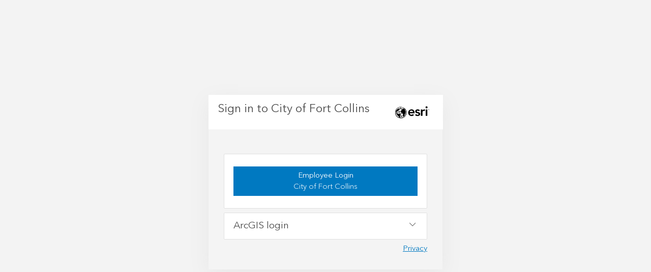

--- FILE ---
content_type: text/html;charset=utf-8
request_url: https://fcgov.maps.arcgis.com/sharing/oauth2/authorize?client_id=arcgisonline&response_type=code&state=%7B%22portalUrl%22%3A%22https%3A%2F%2Ffcgov.maps.arcgis.com%22%2C%22uid%22%3A%22CTlcWNiPPPrkbaqpzyLN7BRMxhrEpROPvMMhN67V4BQ%22%7D&expiration=20160&redirect_uri=https%3A%2F%2Ffcgov.maps.arcgis.com%2Fapps%2FMapJournal%2Findex.html%3Fappid%3D8be10606da3f4fd7a039825f74c667e4&redirectToUserOrgUrl=true&code_challenge=svsMI_yJXasTPKthMjPJlSVwCmtERBSd4JIzBMgOvqg&code_challenge_method=S256
body_size: 1538
content:
<!DOCTYPE html>
<html>
<head>
    <meta charset="UTF-8">
    <meta name="viewport" content="width=device-width, initial-scale=1.0">
    <meta http-equiv="X-UA-Compatible" content="ie=edge">
    <meta name="referrer" content="origin">
    <title>Sign In</title>
    <script src="/sharing/files/scripts/detector.min.js?v=1C03CC3"></script>
    <link rel="stylesheet" href="/sharing/files/css/site.min.css?v=1C03CC3">
    <script src="/sharing/files/scripts/theme.min.js?v=1C03CC3"></script>
    <script>
        var oAuthInfo = {"oauth_state":"aEJY7LidDm1i5DvI5hNFcyQ..[base64]","client_id":"arcgisonline","appTitle":"ArcGIS Online","locale":"en","orgName":"City of Fort Collins","persistOption":true,"federationInfo":{"idpName":"Employee Login","idpAuthorizeUrl":"https://fcgov.maps.arcgis.com/sharing/rest/oauth2/saml/authorize"},"canSignInArcGIS":true,"canSignInIDP":true,"canSignInSocial":false,"canSignInOIDC":true,"orgId":"dLpFH5mwVvxSN4OE","showSocialLogins":true,"contextPath":"/sharing","appOrgInfo":{"id":"P3ePLMYs2RVChkJx","name":"Esri","description":"Esri publishes a set of ready-to-use maps and apps that are available as part of ArcGIS.  ArcGIS is a mapping platform that enables you to create interactive maps and apps to share within your organization or publicly.","thumbnail":"thumbnail1767026323474.png"},"orgUrlBase":"maps.arcgis.com","helpBase":"https://doc.arcgis.com/en/arcgis-online/","hubEnabled":true,"companionOrganizations":[{"orgUrlKey":"fcgov-hub","orgName":"City of Fort Collins Hub Community","orgId":"jlO1FpTswlBz6Ekn","canSignInArcGIS":true,"canSignInIDP":true,"canSignInSocial":false,"canSignInOIDC":true,"signinOptionsOrder":{"logins":["saml","arcgis","social"],"social":["facebook","google","github","apple"]},"customOrgLoginEnabled":false}],"hideCrossOrgSigninLink":true,"signinOptionsOrder":{"logins":["saml","arcgis","social"],"social":["facebook","google","github","apple"]},"originSignin":false,"isMfaRecoveryCodesEnabled":false,"customOrgLoginEnabled":false}
        window.setTheme(oAuthInfo, "/sharing");
    </script>
    <script src="/sharing/files/scripts/oauth2.js?v=1C03CC3"></script>
</head>
<body>
    <noscript>
        <h1>JavaScript must be enabled to sign in</h1>
    </noscript>
    <div class="content-container"></div>
</body>
<script>
    oAuthInfo.locale = ((oAuthInfo.locale && oAuthInfo.locale === "iw") ? "he" : oAuthInfo.locale);
    require.config({
        baseUrl: "/sharing/files/scripts/",
        locale: oAuthInfo.locale && oAuthInfo.locale.toLowerCase() || ""
    });
    require(["signIn", "domReady!"], function (signIn) {
        signIn.startup(oAuthInfo);
    });
</script>
</html>
